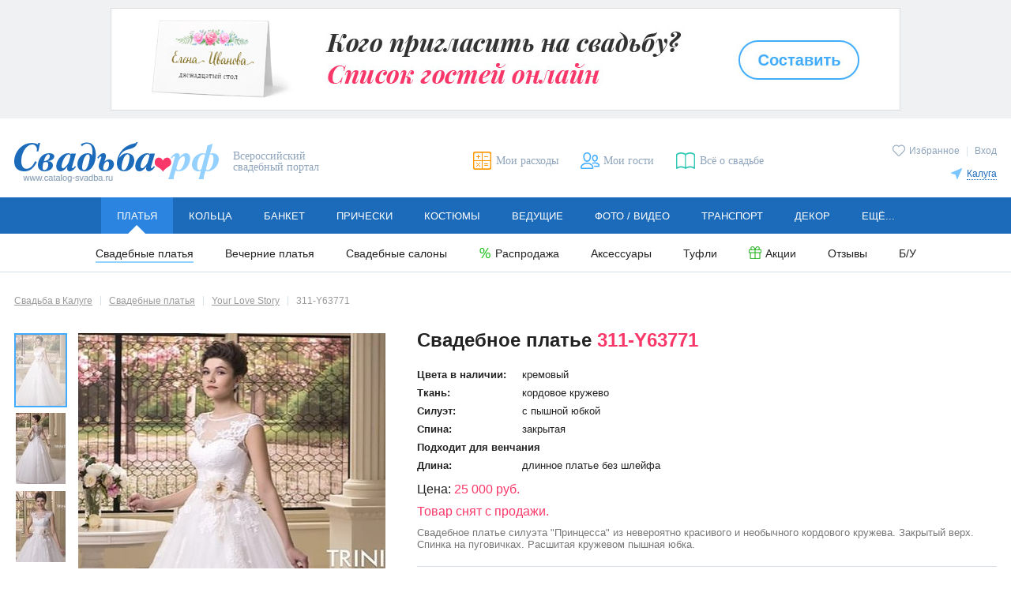

--- FILE ---
content_type: text/html; charset=utf-8
request_url: https://kaluga.catalog-svadba.ru/platya/16033/63771/
body_size: 12242
content:
<!doctype html>
<html lang="ru" prefix="og: http://ogp.me/ns# fb: http://ogp.me/ns/fb# ya: http://webmaster.yandex.ru/vocabularies/">
	<head>
		<meta charset="utf-8">
		<meta http-equiv="X-UA-Compatible" content="IE=edge">

		<meta name="viewport" content="width=device-width, initial-scale=1.0, maximum-scale=5.0, user-scalable=yes">

						<meta name="mailru-verification" content="5212830b87bd0229" />				
		<link rel="shortcut icon" type="image/x-icon" href="/favicon.ico">
		<link rel="icon" type="image/x-icon" sizes="120x120" href="/favicon_120.ico">
		<link rel="icon" type="image/svg+xml" sizes="16x16" href="/favicon_16.svg">
		<link rel="icon" type="image/svg+xml" sizes="120x120" href="/favicon_120.svg">
		<link rel="stylesheet" type="text/css" href="/templates/evitafine/d2017/css/main_desktop.css">
		<link rel="preload" as="font" type="font/woff" href="/templates/evitafine/d2017/font/arimo.woff" crossorigin>
		<link rel="preload" as="font" type="font/woff" href="/templates/evitafine/d2017/font/arimo_bold.woff" crossorigin>
		<link rel="preload" as="font" type="font/woff" href="/templates/evitafine/d2017/font/arimo_italic.woff" crossorigin>
		<link rel="preload" as="font" type="font/woff" href="/templates/evitafine/d2017/font/playfair_display_italic.woff" crossorigin>
				<link rel="preload" type="text/css" href="/templates/evitafine/d2017/css/print.css" media="print" onload="this.rel='stylesheet'">
		
		
		
		
		<script src="/templates/evitafine/d2017/js/jquery/jquery.min.js"></script>

		<script type="text/javascript">
			var siteDeviceType		= "desktop";
			var siteEvitaMode		= "WORK";
			var siteDeviceTypeReal	= "desktop";
			var siteRegion	= "kaluga";
					</script>
		
		
				
		<!-- --- old -->
		  <base href="https://kaluga.catalog-svadba.ru/platya/16033/63771/" />
  <meta http-equiv="content-type" content="text/html; charset=utf-8" />
  <meta name="image" content="https://kaluga.catalog-svadba.ru/siteimages/imagesprotected/anketa/ssln/ssln63771.jpg" />
  <meta name="description" content="Свадебное платье 311-Y63771 (Салон свадебной и вечерней моды Your Love Story): фото, описание, цены, контакты салона. Выбирайте платье мечты с помощью свадебного портала Свадьба.РФ! Полный каталог." />
  <title>Купить свадебное платье 311-Y63771 (цвета: кремовый, ткань: кордовое кружево) - Салон свадебной и вечерней моды Your Love Story</title>
  <link href="https://kaluga.catalog-svadba.ru/siteimages/imagesprotected/anketa/ssln/ssln63771.jpg" rel="image_src" />
  <link href="/templates/evitafine/favicon.ico" rel="shortcut icon" type="image/vnd.microsoft.icon" />
  <script src="/inc/social2/social-likes2017.min.js" type="text/javascript" defer="defer" async="async"></script>
  <script src="/templates/evitafine/d2017/js/jquery/jquery.zoom.js" type="text/javascript" defer="defer" async="async"></script>
  <script src="/js/jquery/jquery.validate.1.7.1.min.js" type="text/javascript" defer="defer" async="async"></script>
  <script src="/js/jquery/jquery.cookie.js" type="text/javascript" defer="defer" async="async"></script>
  <script src="/templates/evitafine/d2017/js/routines_desktop.min.js?202412272335" type="text/javascript" defer="defer" async="async"></script>
  <script type="text/javascript">
(function() {
	var po = document.createElement('script'); po.type = 'text/javascript'; po.async = true;
	po.src = 'https://kaluga.catalog-svadba.ru/index.php?option=com_catalog&task=h4fp&Itemid=56&f=16033&o=63771&j=3&sj=1&c=1&r=23&h=1eed7a6c323892c98f822b3ea85896ff&tmpl=no_html';
	var s = document.getElementsByTagName('script')[0]; s.parentNode.insertBefore(po, s);
})();var requiredMajorVersion=8, requiredMinorVersion=5, requiredRevision=0, utmac='UA-11836734-6';
  </script>
  <meta property="og:title" content="Купить свадебное платье 311-Y63771 (цвета: кремовый, ткань: кордовое кружево) - Салон свадебной и вечерней моды Your Love Story" />
  <meta property="og:type" content="article" />
  <meta property="og:image" content="https://kaluga.catalog-svadba.ru/siteimages/imagesprotected/anketa/ssln/ssln63771.jpg" />
  <meta property="og:url" content="https://kaluga.catalog-svadba.ru/platya/16033/63771/" />
  <meta property="og:site_name" content="Свадьба.рф" />
  <meta property="og:description" content="Свадебное платье 311-Y63771 (Салон свадебной и вечерней моды Your Love Story): фото, описание, цены, контакты салона. Выбирайте платье мечты с помощью свадебного портала Свадьба.РФ! Полный каталог." />
  <meta name="yandex-verification" content="4654dd78b24ff68a" />
  <meta name="google-site-verification" content="qo9yy_wkRgn1JUQg5RPCwPh5HXGRiik7hTzS4K1sgts" />
  <meta name="p:domain_verify" content="efb834b393e045778605913ab60729d5" />

		<!-- -/- old -->
		
                                <!-- Google tag (gtag.js) -->
            <script async src="https://www.googletagmanager.com/gtag/js?id=G-HHMN8V0Z0Y"></script>
            <script>
              window.dataLayer = window.dataLayer || [];
              function gtag(){dataLayer.push(arguments);}
              gtag('js', new Date());

              gtag('config', 'G-HHMN8V0Z0Y');
            </script>
            <script>
            function ga(a, b, c = null, d = null, e = null, f = null, g = null) {
                if (a == 'send') {
                    if (b == 'pageview') {
                        if (typeof c === 'object') {
                            gtag('event', 'page_view', c);
                        } else {
                            gtag('event', 'page_view');
                        }
                    } else if (b == 'event') {
                        const event_set = {
                          'event_category': c
                        };
                        if (typeof e === 'string') {
                            event_set.event_label = e;
                        } else if (typeof e === 'object') {
                            for (let e_k in e) {
                                event_set.e_k = e.e_k;
                            }
                        }
                        if (typeof f === 'string') {
                            event_set.value = f;
                        } else if (typeof f === 'object') {
                            for (let f_k in f) {
                                event_set.f_k = f.f_k;
                            }
                        }
                        gtag('event', d, event_set);
                    }
                }
            }
            </script>
                            
		<script>
		            				
				</script>
		
			
	</head>
	<body>
		<!-- preloader -->
		<div class="loading js_edit"></div>
				<div id="fb-root"></div>
		<div id="vk_api_transport"></div>
				
		
                
        
		
					<!-- ---topbanner 1 -->
			<aside id="banner324" class="banner-top"><a onmousedown="ga('send','event','bannerClick','Список гостей - регионы',324);" href="/guestslist/" title="" target="_blank" rel="noopener nofollow"><img src="https://kaluga.catalog-svadba.ru/images/wbimage/324_l.jpg?z=2aad7a16de" alt="" width="1000" height="130"></a><script type="text/javascript" language="javascript">ga("send","event","bannerView","Список гостей - регионы",{"nonInteraction": 1});</script></aside>

			<!-- -/-topbanner  -->	
				
        <!-- --- header -->
		
		<header class="header cfix">
			<div class="header-logo">
                <a href="/"><img src="/templates/evitafine/d2017/img/logo.png" alt="Свадьба.РФ" width=259 height=51></a>
                                    <span>Всероссийский свадебный портал</span>
                			</div>

							<div class="header-user">
					<p>
					<a href="/favorites/" class="icolink smallico header-fav "><span class="icotext">Избранное</span></a>
																							<span class="header-user-sep">|</span> 
							<a href="javascript:openmodwin('loginbox');" title="Вход">Вход</a>
																							</p>
                    <div class="header-city">
		<p><a href="javascript:void(0);" class="icolink smallico header-city-link" onclick="$('#regionSelector').slideToggle(200);"><span class="icotext">Калуга</span></a></p>
		<div class="header-citylist" id="regionSelector">
			<ul>
<li><a href="https://www.catalog-svadba.ru/platya/" code="1">Москва</a></li><li><a href="https://piter.catalog-svadba.ru/platya/" code="2" rel="nofollow">Санкт-Петербург</a></li><li><a href="https://volgograd.catalog-svadba.ru/platya/" code="10" rel="nofollow">Волгоград</a></li><li><a href="https://voronezh.catalog-svadba.ru/platya/" code="15" rel="nofollow">Воронеж</a></li><li><a href="https://ekaterinburg.catalog-svadba.ru/platya/" code="3" rel="nofollow">Екатеринбург</a></li><li><a href="https://kazan.catalog-svadba.ru/platya/" code="7" rel="nofollow">Казань</a></li><li><a href="https://kaluga.catalog-svadba.ru/platya/" code="23" rel="nofollow">Калуга</a></li><li><a href="https://krasnoyarsk.catalog-svadba.ru/platya/" code="14" rel="nofollow">Красноярск</a></li><li><a href="https://nizhnij.catalog-svadba.ru/platya/" code="5" rel="nofollow">Нижний Новгород</a></li></ul><ul><li><a href="https://nizhniy-tagil.catalog-svadba.ru/platya/" code="280" rel="nofollow">Нижний Тагил</a></li><li><a href="https://novosibirsk.catalog-svadba.ru/platya/" code="6" rel="nofollow">Новосибирск</a></li><li><a href="https://omsk.catalog-svadba.ru/platya/" code="11" rel="nofollow">Омск</a></li><li><a href="https://perm.catalog-svadba.ru/platya/" code="13" rel="nofollow">Пермь</a></li><li><a href="https://rostov-na-donu.catalog-svadba.ru/platya/" code="8" rel="nofollow">Ростов-на-Дону</a></li><li><a href="https://samara.catalog-svadba.ru/platya/" code="4" rel="nofollow">Самара</a></li><li><a href="https://tula.catalog-svadba.ru/platya/" code="80" rel="nofollow">Тула</a></li><li><a href="https://ufa.catalog-svadba.ru/platya/" code="9" rel="nofollow">Уфа</a></li><li><a href="https://chelyabinsk.catalog-svadba.ru/platya/" code="12" rel="nofollow">Челябинск</a></li></ul>
                <div class="header-city-more"><a href="https://www.catalog-svadba.ru/franchise.html" rel="nofollow">Другие города</a></div>		</div>
</div>

				</div>
						<ul class="header-links">
			<li><a href="/kalkulyator/" title="Мои расходы" class="icolink header-calc"><span class="icotext">Мои расходы</span></a></li>
			<li><a href="/guestslist/" title="Мои гости" class="icolink header-guest"><span class="icotext">Мои гости</span></a></li>
			<li><a href="https://www.catalog-svadba.ru/jurnal/" title="Всё о свадьбе" class="icolink header-news" target="_blank"><span class="icotext">Всё о свадьбе</span></a></li>
						</ul>
		</header>
		
		<!-- -/- header -->

		<!-- --- menu -->
		<nav class="nav submenu-open">
<ul class="mainmenu"><li class="mainmenu-item active"><a href="https://kaluga.catalog-svadba.ru/platya/" class="mainmenu-link">Платья</a><ul class="submenu"><li><a href="https://kaluga.catalog-svadba.ru/platya/" class="active">Свадебные платья</a></li><li><a href="https://kaluga.catalog-svadba.ru/vechernie-platya/">Вечерние платья</a></li><li><a href="/salony-platyev/">Свадебные салоны</a></li><li><a href="/platya/rasprodazha/" class="icolink smallico ico-sale"><span class="icotext">Распродажа</span></a></li><li><a href="https://kaluga.catalog-svadba.ru/aksessuary-dlya-nevesty/">Аксессуары</a></li><li><a href="https://kaluga.catalog-svadba.ru/obuv/">Туфли</a></li><li><a href="/platya/spetspredlozheniya/" class="icolink smallico ico-action"><span class="icotext">Акции</span></a></li><li><a href="https://kaluga.catalog-svadba.ru/platya/otzivi/">Отзывы</a></li><li><a href="/platya-bu/">Б/У</a></li></ul></li><li class="mainmenu-item"><a href="https://kaluga.catalog-svadba.ru/obruchalnye-kolca/" class="mainmenu-link">Кольца</a><ul class="submenu"><li><a href="https://kaluga.catalog-svadba.ru/obruchalnye-kolca/">Обручальные кольца</a></li><li><a href="https://kaluga.catalog-svadba.ru/pomolvochnye-kolca/">Помолвочные кольца</a></li><li><a href="https://kaluga.catalog-svadba.ru/ukrasheniya-dlya-nevesty/">Украшения для невесты</a></li><li><a href="/obruchalnye-kolca/spetspredlozheniya/" class="icolink smallico ico-action"><span class="icotext">Акции</span></a></li><li><a href="https://kaluga.catalog-svadba.ru/obruchalnye-kolca/otzivi/">Отзывы</a></li></ul></li><li class="mainmenu-item"><a href="https://kaluga.catalog-svadba.ru/kafe-restoran/" class="mainmenu-link">Банкет</a><ul class="submenu"><li><a href="https://kaluga.catalog-svadba.ru/kafe-restoran/">Рестораны и кафе</a></li><li><a href="https://kaluga.catalog-svadba.ru/banketnyj-zal/">Банкетные залы и отели</a></li><li><a href="https://kaluga.catalog-svadba.ru/svadba-na-teplohode/">Теплоходы</a></li><li><a href="https://kaluga.catalog-svadba.ru/catalog-catering/">Кейтеринг</a></li><li><a href="https://kaluga.catalog-svadba.ru/torty-na-zakaz/">Свадебный торт</a></li><li><a href="/kafe-restoran/spetspredlozheniya/" class="icolink smallico ico-action"><span class="icotext">Акции</span></a></li><li><a href="https://kaluga.catalog-svadba.ru/kafe-restoran/otzivi/">Отзывы</a></li></ul></li><li class="mainmenu-item"><a href="https://kaluga.catalog-svadba.ru/pricheski/" class="mainmenu-link">Прически</a><ul class="submenu"><li><a href="https://kaluga.catalog-svadba.ru/pricheski/">Свадебные прически</a></li><li><a href="https://kaluga.catalog-svadba.ru/vizazhist/">Свадебный макияж</a></li><li><a href="https://kaluga.catalog-svadba.ru/manikyur/">Свадебный маникюр</a></li><li><a href="/pricheski/spetspredlozheniya/" class="icolink smallico ico-action"><span class="icotext">Акции</span></a></li><li><a href="https://kaluga.catalog-svadba.ru/pricheski/otzivi/">Отзывы</a></li></ul></li><li class="mainmenu-item"><a href="https://kaluga.catalog-svadba.ru/muzhskie-kostyumy/" class="mainmenu-link">Костюмы</a><ul class="submenu"><li><a href="https://kaluga.catalog-svadba.ru/muzhskie-kostyumy/">Мужские костюмы</a></li><li><a href="https://kaluga.catalog-svadba.ru/detskie-kostyumy/">Детские костюмы</a></li><li><a href="https://kaluga.catalog-svadba.ru/muzhskaya-obuv/">Туфли для жениха</a></li><li><a href="https://kaluga.catalog-svadba.ru/butonjerka-zhenikha/">Бутоньерка для жениха</a></li><li><a href="/muzhskie-kostyumy/spetspredlozheniya/" class="icolink smallico ico-action"><span class="icotext">Акции</span></a></li><li><a href="https://kaluga.catalog-svadba.ru/muzhskie-kostyumy/otzivi/">Отзывы</a></li></ul></li><li class="mainmenu-item"><a href="https://kaluga.catalog-svadba.ru/tamada-veduschij/" class="mainmenu-link">Ведущие</a><ul class="submenu"><li><a href="https://kaluga.catalog-svadba.ru/tamada-veduschij/">Тамада на свадьбу</a></li><li><a href="https://kaluga.catalog-svadba.ru/razvlechenie-gostej/">Развлечение гостей</a></li><li><a href="https://kaluga.catalog-svadba.ru/svadebnyj-tanets/">Свадебный танец</a></li><li><a href="/tamada-veduschij/spetspredlozheniya/" class="icolink smallico ico-action"><span class="icotext">Акции</span></a></li><li><a href="https://kaluga.catalog-svadba.ru/tamada-veduschij/otzivi/">Отзывы</a></li></ul></li><li class="mainmenu-item"><a href="https://kaluga.catalog-svadba.ru/photographers/" class="mainmenu-link">Фото / видео</a><ul class="submenu"><li><a href="https://kaluga.catalog-svadba.ru/photographers/">Фотографы</a></li><li><a href="https://kaluga.catalog-svadba.ru/videosjemka/">Видеооператоры</a></li><li><a href="/photographers/spetspredlozheniya/" class="icolink smallico ico-action"><span class="icotext">Акции</span></a></li><li><a href="https://kaluga.catalog-svadba.ru/photographers/otzivi/">Отзывы</a></li></ul></li><li class="mainmenu-item"><a href="https://kaluga.catalog-svadba.ru/mashiny-na-svadbu/" class="mainmenu-link">Транспорт</a><ul class="submenu"><li><a href="https://kaluga.catalog-svadba.ru/mashiny-na-svadbu/">Машины на свадьбу</a></li><li><a href="https://kaluga.catalog-svadba.ru/prokat-limuzinov/">Лимузины на свадьбу</a></li><li><a href="https://kaluga.catalog-svadba.ru/prokat-avtomobilej/">Транспорт для гостей</a></li><li><a href="https://kaluga.catalog-svadba.ru/ukrasheniya-avtomobilej/">Украшение машин</a></li><li><a href="/mashiny-na-svadbu/spetspredlozheniya/" class="icolink smallico ico-action"><span class="icotext">Акции</span></a></li><li><a href="https://kaluga.catalog-svadba.ru/mashiny-na-svadbu/otzivi/">Отзывы</a></li></ul></li><li class="mainmenu-item"><a href="https://kaluga.catalog-svadba.ru/svadebnyj-dekor/" class="mainmenu-link">Декор</a><ul class="submenu"><li><a href="https://kaluga.catalog-svadba.ru/svadebnyj-dekor/">Декор свадеб</a></li><li><a href="https://kaluga.catalog-svadba.ru/aksessuary/">Свадебные аксессуары</a></li><li><a href="https://kaluga.catalog-svadba.ru/ukrashenie-zala/">Оформление зала цветами</a></li><li><a href="/svadebnyj-dekor/spetspredlozheniya/" class="icolink smallico ico-action"><span class="icotext">Акции</span></a></li><li><a href="https://kaluga.catalog-svadba.ru/svadebnyj-dekor/otzivi/">Отзывы</a></li></ul></li><li class="mainmenu-item"><a href="https://kaluga.catalog-svadba.ru/svadba-pod-klyuch/" class="mainmenu-link">Ещё...</a><ul class="submenu"><li><a href="https://kaluga.catalog-svadba.ru/svadba-pod-klyuch/">Свадьба «под ключ»</a></li><li><a href="https://kaluga.catalog-svadba.ru/buket-nevesty/">Букет невесты</a></li><li><a href="https://kaluga.catalog-svadba.ru/catalog-gifts/">Подарки</a></li><li><a href="https://kaluga.catalog-svadba.ru/romanticheskie-puteshestviya/">Свадьба за границей</a></li><li><a href="https://kaluga.catalog-svadba.ru/catalog-floweraccessories/">Аксессуары из цветов</a></li><li><a href="/svadba-pod-klyuch/spetspredlozheniya/" class="icolink smallico ico-action"><span class="icotext">Акции</span></a></li></ul></li></ul></nav>
		<!-- -/- menu -->

		

		<main class="main cfix">

			
				<!-- ---leftside -->
								<!-- -/-leftside -->
				
				<!-- ---itempage -->
				
									<div class="itempage product">
								
					<!-- ---MIDDLE -->
					
					
											<!-- ---breadcrumb -->
						<ol class="breadcrumbs" itemscope itemtype="http://schema.org/BreadcrumbList"><li itemprop="itemListElement" itemscope itemtype="http://schema.org/ListItem"><a itemprop="item" href="/" class="invert"><span itemprop="name">Свадьба в Калуге</span></a><meta itemprop="position" content="1" /></li><li itemprop="itemListElement" itemscope itemtype="http://schema.org/ListItem"><a itemprop="item" href="/platya/" class="invert"><span itemprop="name">Свадебные платья</span></a><meta itemprop="position" content="2" /></li><li itemprop="itemListElement" itemscope itemtype="http://schema.org/ListItem"><a itemprop="item" href="/platya/16033/" class="invert"><span itemprop="name">Your Love Story</span></a><meta itemprop="position" content="3" /></li><li>311-Y63771</li></ol>
						<!-- -/-breadcrumb -->
					
					<div id="system-message-container">
	</div>

					
					
											<!-- ---catalogheader -->
						
						<!-- -/-catalogheader -->	
					
					
											<!-- ---searchformbanner -->
						
						<!-- -/-searchformbanner -->
					

					
					<!-- ---component -->
					

<script>
</script>

<div class="product-img">
	
	<div class="product-img-main">
		<div class="loading"></div>	
				<img src="/siteimages/imagesprotected/anketa/ssln/mid/ssln63771.jpg" data-srcbig="/siteimages/imagesprotected/anketa/ssln/big/ssln63771.jpg" widthsrc="980" class="product-img-main-mdl" alt="Свадебное платье 311-Y63771 - Салон свадебной и вечерней моды Your Love Story" width="389" height="556" />
							</div>
	

	<ul class="product-thumbs">
				<li><a class="active"><img src="/siteimages/imagesprotected/anketa/ssln/thm/ssln63771.jpg" data-src="/siteimages/imagesprotected/anketa/ssln/mid/ssln63771.jpg" data-srcbig="/siteimages/imagesprotected/anketa/ssln/big/ssln63771.jpg" alt="Свадебное платье 311-Y63771 - Салон свадебной и вечерней моды Your Love Story" width="63" height="90" /></a></li>
										<li><a title="Дополнительная фотография" class="selected"><img src="/siteimages/imagesprotected/anketa/ssln/thm/img_63771_17157.jpg" data-src="/siteimages/imagesprotected/anketa/ssln/mid/img_63771_17157.jpg" data-srcbig="/siteimages/imagesprotected/anketa/ssln/big/img_63771_17157.jpg" alt="Свадебное платье 311-Y63771 - Салон свадебной и вечерней моды Your Love Story" width="63" height="90" /></a></li>
						<li><a title="Дополнительная фотография" class="selected"><img src="/siteimages/imagesprotected/anketa/ssln/thm/img_63771_17158.jpg" data-src="/siteimages/imagesprotected/anketa/ssln/mid/img_63771_17158.jpg" data-srcbig="/siteimages/imagesprotected/anketa/ssln/big/img_63771_17158.jpg" alt="Свадебное платье 311-Y63771 - Салон свадебной и вечерней моды Your Love Story" width="63" height="90" /></a></li>
						</ul>
	

<div class="soclinks soclinksshare"> 
    <div class="soclinks-title">Поделиться</div> 
    <ul class=""> 
        <li><a href="javascript:void(0);" class="ico ico-vk"></a></li> 
                <li><a href="javascript:void(0);" class="ico ico-ok"></a></li> 
        		    </ul> 
</div></div>

<script type="application/ld+json">
{
  "@context": "https://schema.org/",
  "@type": "Product",
  "name": "Свадебное платье 311-Y63771",
  "image": [
    "/siteimages/imagesprotected/anketa/ssln/big/ssln63771.jpg"
					,"/siteimages/imagesprotected/anketa/ssln/big/img_63771_17157.jpg"
				,"/siteimages/imagesprotected/anketa/ssln/big/img_63771_17158.jpg"
			   ],
  "description": "Свадебное платье силуэта Принцесса из невероятно красивого и необычного кордового кружева. Закрытый верх. Спинка на пуговичках. Расшитая кружевом пышная юбка.",
        "offers": {
    "@type": "Offer",
    "url": "https://kaluga.catalog-svadba.ru/platya/16033/63771/",
    "priceCurrency": "RUB",
    "price": "25000.00",
    "priceValidUntil": "2026-05-02",
        "availability": "https://schema.org/InStock",
    "seller": {
      "@type": "Organization",
      "name": "Салон свадебной и вечерней моды Your Love Story"
    }
  }
}
</script>

<div id="productInfo_3_63771" class="product-info">
	<h1>Свадебное платье <span class='product-articul'>311-Y63771</span></h1>
	<table class="item-details"><tr><th nowrap>Цвета в наличии:</th><td> кремовый</td></tr>
<tr><th>Ткань:</th><td> кордовое кружево</td></tr>
<tr><th>Силуэт:</th><td> с пышной юбкой</td></tr>
<tr><th>Спина:</th><td> закрытая</td></tr>
<tr><th colspan="2">Подходит для венчания</th></tr>
<tr><th>Длина:</th><td> длинное платье без шлейфа</td></tr>
</table><p class="item-price"><span class="item-pricetype">Цена:</span> <span class="nowrap">25 000 руб.</span> </p>
    <div class="art_archive">Товар снят с продажи.</div>
    <style>
    .art_archive {
        font-size: 16px;
        color: #f93769;
        margin: 0;
        padding: 10px 0;
    }
    </style>
    
		<div class="product-descr">Свадебное платье силуэта "Принцесса" из невероятно красивого и необычного кордового кружева. Закрытый верх. Спинка на пуговичках. Расшитая кружевом пышная юбка.</div>
		
        
	<div class="product-address">
		<div class="product-address-title"><a href="/platya/">Посмотреть другие предложения на портале</a></div>
				<p class="product-company"><a href="/platya/16033/" class="invert">Your Love Story</a>, &nbsp;Салон свадебной и вечерней моды</p>
    			</div>
	</div>


<script>
$(document).ready(function(){
	if (window.routines_js__loaded) {
				zoomInit();
				thumbInit();
	} else {
		jQuery(document).on('routines_js__loaded', function(){ 
						zoomInit();
						thumbInit();
		});
	}
});
</script>

<div class="modwin-content" id="mw_request_offer_3_63771" style="display:none;">

<div class="loading"></div>
<div class="ico modwin-close" onclick="closemodwin();"></div>
<div class="modwin-title">Ваш запрос</div>
<div class="request-item">
  <div class="request-item-img"><img src="/siteimages/imagesprotected/anketa/ssln/thm/ssln63771.jpg" alt=""></div>
  <div class="request-item-descr">
    <div class="request-item-name">Свадебное платье <span class='product-articul'>311-Y63771</span></div>
    <div class="request-item-company">Your Love Story, <span>Салон свадебной и вечерней моды</span></div>
  </div>
</div>
<div class="request loadwrap">
	<div class="loading"></div>
	<div class="required">Поля, отмеченные <span class="req">*</span>, обязательны для заполнения</div>
	<form method="POST" id="orderform_6198e265fbafb5e712251175a869cf63" name="orderform" action="/inc/ajax/order_make.php" novalidate>
		<div class="request-set">
			<label for="uname">Ваше имя:<span class="req">*</span></label>
			<input type="text" name="uname" id="uname" value="" title-required="Укажите имя!" minlength="3" required />
		</div>
		<div class="request-set">
			<label for="uemail">E-mail:<span class="req">*</span></label>
			<input type="text" name="uemail" id="uemail" value="" title-required="Укажите e-mail!"  required />
		</div>
		<div class="request-set">
			<label for="uphone">Телефон:</label>
			<input type="text" name="uphone" id="uphone" value=""  />
		</div>
		<div class="request-set">
			<label for="rsize">Размер платья:<span class="req">*</span></label>
			<input type="text" name="rsize" id="rsize" value="" title-required="Укажите размер!" required />
		</div>
		<div class="request-set">
			<label for="rlength">Ваш рост:</label>
			<input type="text" name="rlength" id="rlength" value=""  />
		</div>
		<div class="request-set">
			<label for="rcolor">Цвет платья:</label>
			<input type="text" name="rcolor" id="rcolor" value=""  />
		</div>
		<div class="request-set request-text">
			<label for="comment">Запрос:</label>
			<textarea name="comment" id="comment" rows=5  placeholder="Здравствуйте. Прошу Вас сообщить о наличии этого платья."></textarea>
		</div>

		<div class="request-set">
			<label>Введите символы:<span class="req">*</span></label>
			<div class="form-captcha">
				<img id="captchaImg_3_63771" src="/captcha/requestform/d7eb2be2f4258bfdc5c46d7e00ba7648/1769914068/cap.png" alt="">
				<a href="javascript:void(0);" class="ico smallico ico-reload" title="Сменить картинку" onclick="var cImg = jQuery(this).prevAll('img'); var isrc = cImg.attr('src'); cImg.attr('src', isrc.substring(0, isrc.search(/\/\d+\/cap\.png/i)) + '/'+Date.now()+'/cap.png' );"></a>
				<input type="text" id="captcha" name="captcha" value="" title-required="" required />
			</div>
			<div class="feedback negative">Введите символы!</div>
		</div>
		
		<div class="modwin-buttons cfix">
		  <button type=submit>Отправить</button>
		</div>
		
		<input type="hidden" name="objart" id="objart" value="311-Y63771" />
        <input type="hidden" name="fid" id="fid" value="16033" />
        <input type="hidden" name="rid" id="rid" value="" />
        <input type="hidden" name="objid" id="objid" value="63771" />
        <input type="hidden" name="norate" id="norate" value="0" />
        <input type="hidden" name="msubj" id="msubj" value="Запрос свадебного платья" />
        <input type="hidden" name="mbody" id="mbody" value="Имя отправителя: #name# #phone# #mail#

Интересующее предложение: свадебное платье арт. #art#. #opts#" />
        <input type="hidden" name="f0d77473c99e3087fb014efdd8347cf8" value="1" />	</form>
</div>
<div class="request-feedback" style="display: none;">
	<div class="request-feedback-title">Ваш запрос отправлен</div>
	<p>В ближайшее время Вы получите ответ.</p>
	<p><button class="but-small but-white" onclick="closemodwin();">Продолжить</button></p>
</div>

</div>
<script>
jQuery(document).ready(function($){
	if ($("#idModwins > #mw_request_offer_3_63771").length == 0) {
		$("#mw_request_offer_3_63771").appendTo("#idModwins");
	} else {
		$("#mw_product #mw_request_offer_3_63771").remove();
	}
	if (window.routines_js__loaded) {
		setValidator2017({form:'orderform_6198e265fbafb5e712251175a869cf63',label:'order',success:function(){}});
	} else {
		jQuery(document).on('routines_js__loaded', function(){ 
			setValidator2017({form:'orderform_6198e265fbafb5e712251175a869cf63',label:'order',success:function(){}});
		});
	}
});
</script>

<div class="modwin-content modwin-calc" id="dmw_calculator_add_item">
	<div class="ico modwin-close" onclick="closemodwin();"></div>
	<div class="modwin-title">Мои расходы</div>
	<div class="request-item">
		<div class="request-item-img">
			<img src="/templates/evitafine/d2017/img/loading.gif" alt="">
		</div>
		<div class="request-item-descr">
			<div class="request-item-name"></div>
			<div class="request-item-company"></div>
			<div class="item-price"><span class="nowrap"></span></div>
		</div>
	</div>
	<div class="modwin-calc-set-done">
		<div class="modwin-calc-result cfix"><img src="/templates/evitafine/d2017/img/result_check.gif" alt="">Товар добавлен в "Мои расходы"</div>
		<div class="modwin-buttons cfix">
			<a href="/kalkulyator/" class="button">Перейти в "Мои расходы"</a>
			<button type="button" class="but-white" onclick="closemodwin();">Продолжить выбор</button>
		</div>
	</div>	
</div>

<script>
jQuery(document).ready(function($){
	$("#dmw_calculator_add_item").appendTo("#idModwins");
});
</script>
<div class="modwin-content" id="mw_addresses_16033" style="display:none;">

<div class="loading"></div>
<div class="ico modwin-close" onclick="closemodwin();"></div>
<div class="modwin-title"><span class="company-type">Салон свадебной и вечерней моды</span> Your Love Story</div>
<div class="address">
  
  
			<div class="address-set">
				<div class="address-type"><img src="/templates/evitafine/d2017/img/ico_adr_phone.svg" width="18" height="18" width="18" height="18" alt="" title="Телефон"></div>
				<div class="address-data">
					<ul class="address-phone address-ul-inline"><li><a href="tel:+74957893935">+7 (495) 789-39-35</a></li>
					</ul>
				</div>
			</div>  
  		<div class="address-set">
		<div class="address-type"><img src="/templates/evitafine/d2017/img/ico_adr_time.svg" width="18" height="18" alt="" title="Часы работы"></div>
		<div class="address-data">
		12:00 - 21:00 без выходных		</div>
	</div>
		
	<div class="address-set">
		<div class="address-type"><img src="/templates/evitafine/d2017/img/ico_adr_address.svg" width="18" height="18" alt="" title="Адрес"></div>
		<div class="address-data">
		Москва, Большой Факельный переулок, д.&nbsp;2/22<div class="address-comment">м.Таганская (кольцевая)/Марксистская, вход со двора здания, около 2-го подъезда металлическая дверь на цокольный этаж.</div>	<ul class="address-links address-ul-inline">
				<li><a href="javascript:galleryEvita.show('firmphotos_12340');" class="icolink smallico ico-foto"><span class="icotext">Фото  салона</span></a></li>
			<li><a href="javascript:openmodwin('mw_address_16033_12340', 1);" class="icolink smallico ico-map"><span class="icotext">На карте</span></a></li>
	</ul>
		</div>
	</div>
	  
</div>

</div>

<script>
jQuery(document).ready(function($){
	if( $("#idModwins > #mw_addresses_16033").length == 0 )
		$("#mw_addresses_16033").appendTo("#idModwins");
	else
		$("#mw_product #mw_addresses_16033").remove();
});
</script>

	<div style="display:none">
			<ul id="firmphotos_12340" class="carousel"><li id="elem_63569" class="image"><a href="https://kaluga.catalog-svadba.ru/platya/16033/63771/?getart=63569&task=photo" class="motiongallery addlink" onclick="return false" rel="g16033_12340"><img width="108" height="145" src="/siteimages/imagesprotected/galleries/thumbs/16033-63569.jpg" alt="" /></a></li><li id="elem_63565" class="image"><a href="https://kaluga.catalog-svadba.ru/platya/16033/63771/?getart=63565&task=photo" class="motiongallery addlink" onclick="return false" rel="g16033_12340"><img width="97" height="145" src="/siteimages/imagesprotected/galleries/thumbs/16033-63565.jpg" alt="1-й этаж" /></a></li><li id="elem_63566" class="image"><a href="https://kaluga.catalog-svadba.ru/platya/16033/63771/?getart=63566&task=photo" class="motiongallery addlink" onclick="return false" rel="g16033_12340"><img width="97" height="145" src="/siteimages/imagesprotected/galleries/thumbs/16033-63566.jpg" alt="Опять 1-й этаж" /></a></li><li id="elem_63567" class="image"><a href="https://kaluga.catalog-svadba.ru/platya/16033/63771/?getart=63567&task=photo" class="motiongallery addlink" onclick="return false" rel="g16033_12340"><img width="212" height="145" src="/siteimages/imagesprotected/galleries/thumbs/16033-63567.jpg" alt="еще 1-й этаж" /></a></li><li id="elem_63568" class="image"><a href="https://kaluga.catalog-svadba.ru/platya/16033/63771/?getart=63568&task=photo" class="motiongallery addlink" onclick="return false" rel="g16033_12340"><img width="140" height="145" src="/siteimages/imagesprotected/galleries/thumbs/16033-63568.jpg" alt="" /></a></li></ul>
		</div>

<div class="modwin-content" id="mw_address_16033_12340" style="display:none;">

<div class="loading"></div>
<div class="ico modwin-close" onclick="closemodwin();"></div>
<div class="modwin-title"><span class="company-type">Салон свадебной и вечерней моды</span> Your Love Story</div>
<div class="address">

  
			<div class="address-set">
				<div class="address-type"><img src="/templates/evitafine/d2017/img/ico_adr_phone.svg" width="18" height="18" width="18" height="18" alt="" title="Телефон"></div>
				<div class="address-data">
					<ul class="address-phone address-ul-inline"><li><a href="tel:+74957893935">+7 (495) 789-39-35</a></li>
					</ul>
				</div>
			</div>  
  		<div class="address-set">
		<div class="address-type"><img src="/templates/evitafine/d2017/img/ico_adr_time.svg" width="18" height="18" alt="" title="Часы работы"></div>
		<div class="address-data">
		12:00 - 21:00 без выходных		</div>
	</div>
		
	<div class="address-set">
		<div class="address-type"><img src="/templates/evitafine/d2017/img/ico_adr_address.svg" width="18" height="18" alt="" title="Адрес"></div>
		<div class="address-data">
		Москва, Большой Факельный переулок, д.&nbsp;2/22<div class="address-comment">м.Таганская (кольцевая)/Марксистская, вход со двора здания, около 2-го подъезда металлическая дверь на цокольный этаж.</div>	<ul class="address-links address-ul-inline">
				<li><a href="javascript:galleryEvita.show('firmphotos_12340');" class="icolink smallico ico-foto"><span class="icotext">Фото  салона</span></a></li>
	</ul>
		</div>
	</div>
	  
  <div class="address-map">
	<div id="map_16033_12340" address="Москва, Большой Факельный переулок, д. 2/22" 
				style="width: 100%; height: 100%;"></div>
  </div>
		<div class="address-print">
		<a class="icolink smallico ico-print" href="/platya/16033/printmap/?id=map_12340" target="_blank" rel="nofollow"><span class="icotext">Распечатать</span></a>
	</div>
	</div>
</div>

<script>
jQuery(document).ready(function($){
	if( $("#idModwins > #mw_address_16033_12340").length == 0 )
		$("#mw_address_16033_12340").appendTo("#idModwins");
	else
		$("#mw_product #mw_address_16033_12340").remove();
});
</script>



					<!-- -/-component -->

					
					

					

					<!-- -/-MIDDLE -->
				
					<!-- ---RIGHT -->
					
					
					<!-- -/-RIGHT -->

					
					<!-- ---???? -->
					
											
																
															<!-- -/-???? -->
					
										
				</div>
				<!-- -/-itempage -->

								
									<!-- --- seoarticle[recent] -->
					
					<!-- -/-seoarticle[recent] -->
									
				
				
					</main>

		
		
				
		<!-- --- footer -->

		<footer  class="footer cfix">
			<div class="footer-links">
								<div class="footer-set">
					<ul>
                        <li><b><a href="/zagsi-kaluga/">ЗАГСы Калуги</a></b></li>																		<li><a href="/podacha-zayavleniya.html">Подача заявления в ЗАГС</a></li>
												<li><a href="/registraciya-braka.html">Вопросы и ответы о регистрации брака</a></li>
											</ul>
				</div>
				<div class="footer-set">
					<ul>
						<li><b><a href="/zagsi-kaluga/otzyvy/">Отзывы о ЗАГСах</a></b></li>                        						<li><a href="https://www.catalog-svadba.ru/forum/" target="_blank">Свадебный форум</a></li>
						<li><a href="/legal-notices.html">Правовые основы семьи</a></li>
					</ul>
				</div>
								<div class="footer-set footer-soclinks">
					<div class="soclinks soclinks-big">
						<div class="soclinks-title">Следуйте за нами!</div>
							<ul>
							<li><a href="https://vk.com/svadba_rf" title="Свадьба.РФ: ВКонтакте" target="_blank" class="ico ico-vk" rel="nofollow"></a></li>
							                                                        <li><a href="https://ok.ru/svadbarf" title="Свадьба.РФ: Одноклассники" target="_blank" class="ico ico-ok" rel="nofollow"></a></li>
                            							<li><a href="https://www.youtube.com/channel/UCIkyJY36mUiZykbbr_w_7hA" title="Свадьба.РФ: YouTube" target="_blank" class="ico ico-youtube" rel="nofollow"></a></li>
														<li><a href="https://t.me/catalogsvadba" target="_blank" class="ico ico-telegram" rel="nofollow"></a></li>
							<li><a href="https://ru.pinterest.com/svadba_rf/" title="Свадьба.РФ: Pinterest" target="_blank" class="ico ico-pinterest" rel="nofollow"></a></li>
							</ul>
					</div>
				</div>
			</div>
            <style>
            .footer-alinks {
                                padding: 0 0 23px;
                            }
            .footer-alinks ul {
                                float: left;
                            }
            .footer-alinks li {
                                font-size: 13px;
                display: inline-block;
                margin: 0 30px 20px 0;
                            }
            .footer-alinks a {
                color: #222;
            }
            </style>
			<div class="footer-end cfix">
				<div class="footer-alinks cfix">
					<ul>
						<li><a href="/reklama-svadba-rf.html">Реклама на портале</a></li>
						<li><a href="/franchise.html">Франшиза Свадьба.РФ</a></li>
												<li><a href="/otzyvy-o-portale/">Отзывы о портале</a></li>
					</ul>
									</div>
				<div class="liveinternet">
<script>
(window.vkAsyncInitCallbacks = window.vkAsyncInitCallbacks || []).unshift(function() {
  VK.init({apiId: 2416742, onlyWidgets: true});
});
setTimeout(function() {
  var el = document.createElement("script"); el.type = "text/javascript"; el.async = true;
  el.src = "/js/openapi.min.js";
  if (document.getElementById("vk_api_transport")) {
    document.getElementById("vk_api_transport").appendChild(el);
  }
}, 0);
</script>
<!--LiveInternet counter--><a href="//www.liveinternet.ru/click;svadba_rf"
target="_blank"><img id="licnt9622" width="1" height="1" style="opacity:0;border:0" 
title="LiveInternet: number of pageviews and visitors for 24 hours is shown"
src="[data-uri]"
alt=""/></a><script>(function(d,s){d.getElementById("licnt9622").src=
"//counter.yadro.ru/hit;svadba_rf?t52.6;r"+escape(d.referrer)+
((typeof(s)=="undefined")?"":";s"+s.width+"*"+s.height+"*"+
(s.colorDepth?s.colorDepth:s.pixelDepth))+";u"+escape(d.URL)+
";h"+escape(d.title.substring(0,150))+";"+Math.random()})
(document,screen)</script><!--/LiveInternet-->
<!-- Yandex.Metrika counter -->
<script type="text/javascript" >
var yaParams = {ip: "18.218.246.174"};
(function(m,e,t,r,i,k,a){m[i]=m[i]||function(){(m[i].a=m[i].a||[]).push(arguments)};
m[i].l=1*new Date();
for (var j = 0; j < document.scripts.length; j++) {if (document.scripts[j].src === r) { return; }}
k=e.createElement(t),a=e.getElementsByTagName(t)[0],k.async=1,k.src=r,a.parentNode.insertBefore(k,a)})
(window, document, "script", "https://mc.yandex.ru/metrika/tag.js", "ym");
ym(1592425, "init", {
    params: window.yaParams,
    clickmap:true,
    trackLinks:true,
    accurateTrackBounce:true,
    webvisor:true
});
</script>
<noscript><div><img src="https://mc.yandex.ru/watch/1592425" style="position:absolute; left:-9999px;" alt="" /></div></noscript>
<!-- /Yandex.Metrika counter -->

<a href="/sitemap.html" title="Карта сайта"><img src="/img/misc/sitemap.gif" width="1" height="1" alt="Карта сайта">Карта сайта</a>
				</div>
				<div class="copyright">
					&copy; Всероссийский свадебный портал, 2008—2026.
											<br>
						<span>Запрещается копирование и распространение любых материалов данного сайта без письменного согласия правообладателя. Надзор за соблюдением авторского права осуществляется автоматизированными средствами контроля.</span>
									</div>
			</div>
					</footer>
		
		<!-- -/- footer -->

				<aside class="modwin" id="js_modwin" style="display: none;">
			<div class="modwin-wrap-tab">
				<div id="idModwins" class="modwin-wrap-td">				 
				
								<div class="modwin-content modwin-small" id="loginbox">
					<div class="loading"></div>
					<div class="ico modwin-close" onclick="closemodwin();"></div>
					<div class="modwin-title">Вход на портал Свадьба.РФ</div>
					<div class="login-separator">
						<a href="/auth.html?return=aHR0cDovL2thbHVnYS5jYXRhbG9nLXN2YWRiYS5ydS9wbGF0eWEvMTYwMzMvNjM3NzEv" class="button">Вход для пользователей</a>
						<a href="/cauth.html" class="button">Вход для рекламодателей</a>
					</div>
					<div class="login-separator">
					  <div class="login-separator-title">Регистрация на портале</div>
					  <ul>
					  <li><a href="/registration.html" class="invert">Регистрация пользователей</a></li>
					  <li><a href="/cauth.html?action=reg" class="invert">Регистрация рекламодателей</a></li>
					  </ul>
					</div>
				</div>
								
								
				
								
				</div>
			</div>
		</aside>
		
					<div class="ico scroll-toplink" onclick="scrollUp();"></div>
		

    <style>
    a[href^="tel:"] {
        color: #222;
    }
    a[href^="tel:"]:hover {
        text-decoration: none;
    }
    a.phone_hidden, 
    a.email_hidden {
        position: relative;
        display: inline-block;
    }
    a.phone_hidden:before,
    a.email_hidden:before {
        content: '';
        position: absolute;
        top: 0;
        z-index: 10;
        width: 100%;
        height: 100%;
        background: linear-gradient(to right, transparent, white 96%);
    }
    </style>
    <script>
    function show_phone(that) {
        if (that.dataset.telnorm) {
            let telnorm = that.dataset.telnorm;
            if (that.dataset.telsec) {
                telnorm = simpleEncryptDecrypt(decodeURI(that.dataset.telnorm), that.dataset.telsec);
            }
            that.setAttribute('href', 'tel:' + telnorm);
        }
        if (that.dataset.tel) {
            let tel = that.dataset.tel;
            if (that.dataset.telsec) {
                tel = simpleEncryptDecrypt(decodeURI(that.dataset.tel), that.dataset.telsec);
            }
            that.innerText = tel;
        }
        that.classList.remove('phone_hidden');
        ga('send', 'event', 'phoneClick', that.getAttribute('href'), '');
    }
    function hide_phones() {
        elements = document.querySelectorAll('a[href^="tel:"]');
        for (let elem of elements) {
            elem.classList.add('phone_hidden');
            elem.setAttribute('onclick','show_phone(this); return true;');
        }
        hide_emails();
    }
    hide_phones();
    function show_email(that) {
        if (that.dataset.email) {
            let email = that.dataset.email;
            if (that.dataset.emailsec) {
                email = simpleEncryptDecrypt(decodeURI(that.dataset.email), that.dataset.emailsec);
            }
            that.setAttribute('href', 'mailto:' + email);
            that.innerText = email;
        }
        that.classList.remove('email_hidden');
        ga('send', 'event', 'emailClick', that.getAttribute('href'), '');
    }
    function hide_emails() {
        elements = document.querySelectorAll('a.js-hide-mail[href^="mailto:"]');
        for (let elem of elements) {
            elem.classList.add('email_hidden');
            elem.setAttribute('onclick','show_email(this); return true;');
        }
    }
    hide_emails();
    function simpleEncryptDecrypt(input, secret) {
      let output = '';
      for (let i = 0; i < input.length; i++) {
        output += String.fromCharCode((input.charCodeAt(i) === 65533 ? 0 : input.charCodeAt(i)) ^ secret.charCodeAt(i % secret.length));
      }
      return output;
    }
    </script>
    <style>
                .footer .soclinks ul {
            max-width: 235px;
        }
        .soclinks-big .ico-telegram:before {
        background-position: 0 -272px;
    }
    </style>
	</body>
</html>
